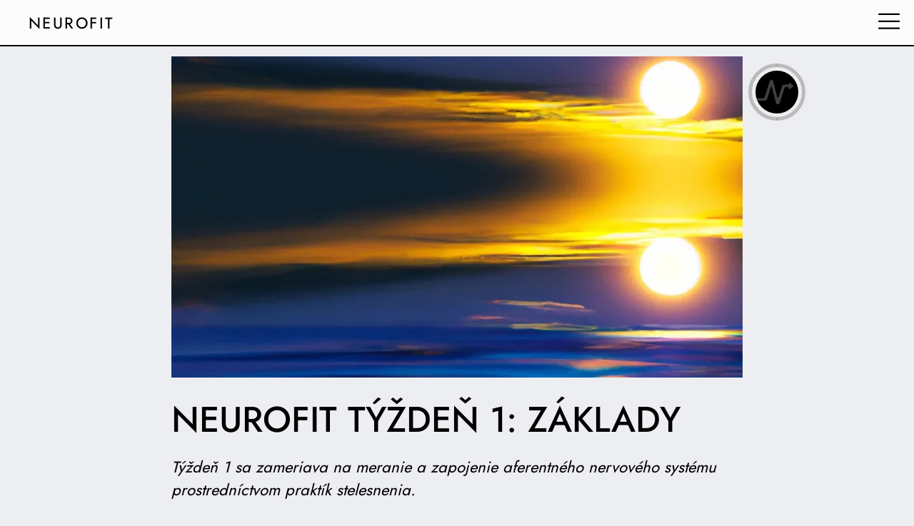

--- FILE ---
content_type: text/html
request_url: https://neurofit.app/learn/sk/week_1_foundation/
body_size: 16374
content:
<!doctype html>
<html ⚡ lang="sk">
  <head>
    <meta charset="utf-8">
    <meta name="theme-color" content="#000000">
    <meta name="viewport" content="width=device-width">
    <meta name="title" content="NEUROFIT Týždeň 1: Základy | NEUROFIT">
    <meta name="description" content="Týždeň 1 sa zameriava na meranie a zapojenie aferentného nervového systému prostredníctvom praktík stelesnenia. -- Andrew Hogue, Co-CEO, NEUROFIT, Feb 23, 2025.">
    <meta name="robots" content="noindex">
    

    <link rel="alternate" hreflang="x-default" href="https://neurofit.app/learn/en/week_1_foundation/" />
    <link rel="alternate" hreflang="ar" href="https://neurofit.app/learn/ar/week_1_foundation/" />
    <link rel="alternate" hreflang="bs" href="https://neurofit.app/learn/bs/week_1_foundation/" />
    <link rel="alternate" hreflang="ca" href="https://neurofit.app/learn/ca/week_1_foundation/" />
    <link rel="alternate" hreflang="zh" href="https://neurofit.app/learn/zh/week_1_foundation/" />
    <link rel="alternate" hreflang="hr" href="https://neurofit.app/learn/hr/week_1_foundation/" />
    <link rel="alternate" hreflang="cs" href="https://neurofit.app/learn/cs/week_1_foundation/" />
    <link rel="alternate" hreflang="da" href="https://neurofit.app/learn/da/week_1_foundation/" />
    <link rel="alternate" hreflang="nl" href="https://neurofit.app/learn/nl/week_1_foundation/" />
    <link rel="alternate" hreflang="fi" href="https://neurofit.app/learn/fi/week_1_foundation/" />
    <link rel="alternate" hreflang="fr" href="https://neurofit.app/learn/fr/week_1_foundation/" />
    <link rel="alternate" hreflang="de" href="https://neurofit.app/learn/de/week_1_foundation/" />
    <link rel="alternate" hreflang="el" href="https://neurofit.app/learn/el/week_1_foundation/" />
    <link rel="alternate" hreflang="en" href="https://neurofit.app/learn/en/week_1_foundation/" />
    <link rel="alternate" hreflang="he" href="https://neurofit.app/learn/he/week_1_foundation/" />
    <link rel="alternate" hreflang="hi" href="https://neurofit.app/learn/hi/week_1_foundation/" />
    <link rel="alternate" hreflang="hu" href="https://neurofit.app/learn/hu/week_1_foundation/" />
    <link rel="alternate" hreflang="id" href="https://neurofit.app/learn/id/week_1_foundation/" />
    <link rel="alternate" hreflang="it" href="https://neurofit.app/learn/it/week_1_foundation/" />
    <link rel="alternate" hreflang="ja" href="https://neurofit.app/learn/ja/week_1_foundation/" />
    <link rel="alternate" hreflang="ko" href="https://neurofit.app/learn/ko/week_1_foundation/" />
    <link rel="alternate" hreflang="ms" href="https://neurofit.app/learn/ms/week_1_foundation/" />
    <link rel="alternate" hreflang="no" href="https://neurofit.app/learn/no/week_1_foundation/" />
    <link rel="alternate" hreflang="pl" href="https://neurofit.app/learn/pl/week_1_foundation/" />
    <link rel="alternate" hreflang="pt" href="https://neurofit.app/learn/pt/week_1_foundation/" />
    <link rel="alternate" hreflang="ro" href="https://neurofit.app/learn/ro/week_1_foundation/" />
    <link rel="alternate" hreflang="ru" href="https://neurofit.app/learn/ru/week_1_foundation/" />
    <link rel="alternate" hreflang="sk" href="https://neurofit.app/learn/sk/week_1_foundation/" />
    <link rel="alternate" hreflang="es" href="https://neurofit.app/learn/es/week_1_foundation/" />
    <link rel="alternate" hreflang="sv" href="https://neurofit.app/learn/sv/week_1_foundation/" />
    <link rel="alternate" hreflang="sl" href="https://neurofit.app/learn/sl/week_1_foundation/" />
    <link rel="alternate" hreflang="sr" href="https://neurofit.app/learn/sr/week_1_foundation/" />
    <link rel="alternate" hreflang="sr-Latn" href="https://neurofit.app/learn/sr-Latn/week_1_foundation/" />
    <link rel="alternate" hreflang="th" href="https://neurofit.app/learn/th/week_1_foundation/" />
    <link rel="alternate" hreflang="tr" href="https://neurofit.app/learn/tr/week_1_foundation/" />
    <link rel="alternate" hreflang="uk" href="https://neurofit.app/learn/uk/week_1_foundation/" />
    <link rel="alternate" hreflang="vi" href="https://neurofit.app/learn/vi/week_1_foundation/" />
    <link rel="alternate" hreflang="es-MX" href="https://neurofit.app/learn/es-MX/week_1_foundation/" />
    <link rel="alternate" hreflang="pt-BR" href="https://neurofit.app/learn/pt-BR/week_1_foundation/" />
    <link rel="alternate" hreflang="fr-CA" href="https://neurofit.app/learn/fr-CA/week_1_foundation/" />
    <link rel="alternate" hreflang="zh-Hant" href="https://neurofit.app/learn/zh-Hant/week_1_foundation/" />
    

    <meta property="og:title" content="NEUROFIT Týždeň 1: Základy | NEUROFIT" />
    <meta property="og:type" content="website" />
    <meta property="og:description" content="Týždeň 1 sa zameriava na meranie a zapojenie aferentného nervového systému prostredníctvom praktík stelesnenia. -- Andrew Hogue, Co-CEO, NEUROFIT, Feb 23, 2025." />
    <meta property="og:url" content="https://neurofit.app/learn/sk/week_1_foundation/" />
    <meta property="og:image" content="https://cdn.neurofit.app/learn/images/week_1_foundation/1x1.jpg" />
    <meta property="og:image:type" content="image/png" />
    <meta property="og:image:secure_url" content="https://cdn.neurofit.app/learn/images/week_1_foundation/1x1.jpg" />
    <meta property="og:image:width" content="1200" />
    <meta property="og:image:height" content="1200" />

    <link rel="apple-touch-icon" href="https://neurofit.app/images/apple-icon-180.png?v=4">

    <link rel="preload" as="script" href="https://cdn.ampproject.org/v0.js">
    <link rel="preload" as="script" href="https://cdn.ampproject.org/v0/amp-iframe-0.1.js">
    <link rel="preload" as="script" href="https://cdn.ampproject.org/v0/amp-social-share-0.1.js">
    <link rel="preload" as="script" href="https://cdn.ampproject.org/v0/amp-lightbox-0.1.js">
    <link rel="preload" as="script" href="https://cdn.ampproject.org/v0/amp-position-observer-0.1.js">
    <link rel="preload" as="script" href="https://cdn.ampproject.org/v0/amp-animation-0.1.js">

    <link rel="preload" as="script" href="https://cdn.ampproject.org/v0/amp-analytics-0.1.js">
    <link rel="preload" as="font" href="/fonts/jost-variable.woff2?v=1" crossorigin>
    <link rel="preload" as="image" href="https://cdn.neurofit.app/learn/images/week_1_foundation/16x9-mobile.webp">
    <link rel="preload" as="image" href="https://cdn.neurofit.app/learn/images/week_1_foundation/16x9-mobile.webp">


    <link rel="icon" type="image/png" sizes="196x196" href="https://neurofit.app/images/favicon-196.png?v=4">
    <script async src="https://cdn.ampproject.org/v0.js"></script>
    <script async custom-element="amp-iframe" src="https://cdn.ampproject.org/v0/amp-iframe-0.1.js"></script>
    <script async custom-element="amp-social-share" src="https://cdn.ampproject.org/v0/amp-social-share-0.1.js"></script>
    <script async custom-element="amp-lightbox" src="https://cdn.ampproject.org/v0/amp-lightbox-0.1.js"></script>
    <script async custom-element="amp-position-observer" src="https://cdn.ampproject.org/v0/amp-position-observer-0.1.js"></script>
    <script async custom-element="amp-animation" src="https://cdn.ampproject.org/v0/amp-animation-0.1.js"></script>
    <script async custom-element="amp-analytics" src="https://cdn.ampproject.org/v0/amp-analytics-0.1.js"></script>
    <!-- Import other AMP Extensions here -->

    <style amp-custom>
      @font-face{
        font-family: Jost Light;
        font-weight: 220;
        font-display: block;
        src: url('/fonts/jost-variable.woff2?v=1') format("woff2 supports variations"), url('/fonts/jost-variable.woff2?v=1') format("woff2-variations");
      }

      @font-face{
        font-family: Jost Book;
        font-weight: 370;
        font-display: block;
        src: url('/fonts/jost-variable.woff2?v=1') format("woff2 supports variations"), url('/fonts/jost-variable.woff2?v=1') format("woff2-variations");
      }

      @font-face{
        font-family: Jost Regular;
        font-weight: 420;
        font-display: block;
        src: url('/fonts/jost-variable.woff2?v=1') format("woff2 supports variations"), url('/fonts/jost-variable.woff2?v=1') format("woff2-variations");
      }

      @font-face{
        font-family: Jost Logo;
        font-weight: 435;
        font-display: block;
        src: url('/fonts/jost-variable.woff2?v=1') format("woff2 supports variations"), url('/fonts/jost-variable.woff2?v=1') format("woff2-variations");
      }
      @font-face{
        font-family: Jost Bold;
        font-weight: 470;
        font-display: block;
        src: url('/fonts/jost-variable.woff2?v=1') format("woff2 supports variations"), url('/fonts/jost-variable.woff2?v=1') format("woff2-variations");
      }

      * {
        -webkit-font-feature-settings: "kern" 1, "ss01" 1;
        font-feature-settings:"kern" 1, "ss01" 1;
        -moz-font-feature-settings: "kern" 1, "ss01" 1;
        -webkit-font-smoothing: subpixel-antialiased;
        -webkit-tap-highlight-color: transparent;
      }

      p, h1, h2, h3, h4 {
        margin-top: 0px;
        margin-bottom: 0px;
      }

      #progress-container {
          position: fixed;
          right: max(3vw + 2px, calc(50vw - min(42.5vw, 400px) - min(16vw, 80px) - 8px));
          top: calc(min(7vw, 35px) + 32px + min(3vw, 3vh));
          width: min(16vw, 80px);
          height: min(16vw, 80px);
          overflow: visible;
          z-index: 1000;
      }
      #progress-track {
          box-sizing: border-box;
          height: 100%;
          width:100%;
          position: absolute;
          opacity: 1.0;
          border: solid min(1vw, 5px) #bbbbbb;
          border-radius: 50%;
      }
      #progress-track-black-bg {
          box-sizing: border-box;
          height: 100%;
          width:100%;
          position: absolute;
          border: solid min(1vw, 5px) #000000;
          opacity: 0.0;
          border-radius: 50%;
      }
      #progress-halfclip {
          width: 50%;
          height: 100%;
          right: 0px;
          position: absolute;
          overflow: hidden;
          opacity: 1.0;
          transform-origin: left center;
      }
      .progress-halfcircle {
          box-sizing: border-box;
          height: 100%;
          right: 0px;
          position: absolute;
          border: solid min(1vw, 5px) transparent;
          border-top-color: #000000;
          border-left-color: #000000;
          border-radius: 50%;
      }
      #progress-clipped {
          width: 200%;
          transform: rotate(-45deg);
      }
      #progress-fixed {
          width: 100%;
          transform: rotate(135deg);
          opacity: 0;
      }
      #reading-progress-ring {
        position: fixed;
        z-index: 999;
        transform-origin: center;
        right: max(3vw, calc(50vw - min(42.5vw, 400px) - min(16vw, 80px) - 10px));
        top: calc(min(7vw, 35px) + 30px + min(3vw, 3vh));
        padding: 2px;
        background-color: rgba(237, 238, 242, 0.4);
        box-shadow: 0px 0px 2px 1px rgba(237, 238, 242, 0.4);
        -webkit-backdrop-filter: blur(5px);
        backdrop-filter: blur(5px);
        border-radius: 50%;
        overflow: visible;
        width: min(16vw, 80px);
        height: min(16vw, 80px);
      }
      body {
        direction: ltr;
        cursor: auto;
        font-family: Jost Regular;
        background-color: #EDEEF2;
        -ms-overflow-style:none;
        scrollbar-width: none; /* Firefox */
      }
      .title {
        word-wrap: break-word;
        margin: 3vh 0px 0px 0px;
        font-family: Jost Bold;
        font-size: min(9.5vw, 50px);
        font-weight: normal;
        padding: 0px;
      }
      .footer-copyright {
        font-family: Jost Regular;
        margin-top: 10vh;
        color: #FFFFFF;
      }
      .footer-section {
        display: inline-block;
        text-transform: uppercase;
        font-size: min(4vw, 18px);
        height: min(4vw, 18px);
        line-height: min(4vw, 18px);
      }
      .footer-section-separator {
        font-size: min(4.5vw, 18px);
        height: min(4.5vw, 18px);
        line-height: min(4vw, 18px);
        margin: 0px 0.25em;
      }
      .duration {
        font-size: min(4vw, 16px);
        padding: 0px;
      }
      h1, h2, h3 {
        font-weight: normal;
      }
      p {
        font-family:  Jost Light;
      }
      .header {
        position: fixed;
        display: flex;
        align-items: center;
        justify-content: space-between;
        top: 0px;
        left: 0px;
        right: 0px;
        background-color: rgba(255, 255, 255, 0.8);
        -webkit-backdrop-filter: blur(5px);
        backdrop-filter: blur(5px);
        box-shadow: 0px 2px 0px 0px black;
        padding: 15px min(20px, 4%) 15px min(40px, 7.5%);
        z-index: 1000;
      }
      .neurofit-logo {
        display: flex;
        align-items: center;
      }
      .neurofit-header-logo {
        height: min(6vw, 26px);
        width: min(6vw, 26px);
        overflow: visible;
      }
      .neurofit-header-text {
        font-size: min(5.4vw, 22px);
        line-height: min(6vw, 26px);
        letter-spacing: 0.11em;
        font-family: Jost Logo;
      }
      .neurofit-footer-logo {
        font-size: min(6vw, 26px);
        line-height: min(6vw, 26px);
        letter-spacing: 0.11em;
        font-family: Jost Logo;
      }
      .neurofit-header-text-lightbox {
        font-size: min(7vw, 35px);
        line-height: min(7vw, 35px);
        text-transform: uppercase;
        margin-right: 0.25em;
        max-width: 90%;
        display: inline-block;
      }
      .info-button {
        height: min(5.5vw, 22px);
        width: min(5vw, 22px);
        overflow: visible;
      }
      .section-header {
        word-wrap: break-word;
        font-family: Jost Regular;
        text-transform: uppercase;
        font-size: min(7vw, 30px);
        padding-top: 8vh;
      }
      .section-subheader {
        word-wrap: break-word;
        font-family: Jost Regular;
        font-size: min(6vw, 26px);
        padding-top: 4vh;
      }
      .section-subheader-h4 {
        word-wrap: break-word;
        font-family: Jost Regular;
        font-size: min(5.75vw, 24px);
        padding-top: 4vh;
      }
      .section-list-item:before {
          content: "- ";
      }
      .section-list-item {
        font-family: Jost Book;
        font-size: min(5.5vw, 22px);
        padding-top: 2vh;
        margin-inline-start: min(6vw, 26px);
        text-indent: max(-3vw, -12px);
      }
      .star-rating-text {
        word-wrap: break-word;
        font-family: Jost Bold;
        font-size: min(4vw, 15px);
        margin-inline-start: 0.3em;
      }
      .star-rating-text-bold {
        word-wrap: break-word;
        font-family: Jost Bold;
        font-size: min(4vw, 15px);
        margin-inline-start: 0.3em;
      }
      .subheader-block {
        font-size: min(4vw, 16px);
        font-family: Jost Regular;
        padding: 0px;
      }
      .subheader {
        font-size: min(4vw, 16px);
        padding: 0px;
        display: inline-block;
      }
      .subheader-time-details {
        font-size: min(3vw, 12px);
        padding: 0px;
        display: inline-block;
      }
      .subheader-separator {
        font-size: min(4.5vw, 20px);
        line-height: min(4.5vw, 20px);
        padding: 0px;
        margin: 0.3em;
        display: inline-block;
      }
      .subheader-author {
        font-family: Jost Bold;
        cursor: pointer;
        background-color: transparent;
        font-size: min(4vw, 16px);
        padding: 0px;
        color: #000000;
        border: none;
        text-decoration: none;
        display: inline-block;
      }
      .about-the-author-container {
        padding: min(4.5vw, 18px);
        margin-top: 6vh;
        background-color: #F8F8FA;
        box-shadow: 0px 1px 1.5px 0.5px #dddddd;
        max-width: 350px;
      }
      .about-the-author-header {
        font-family: Jost Bold;
        color: #000000;
        background-color: transparent;
        font-size: min(5.5vw, 22px);
      }
      .about-the-author-paragraph {
        display: inline-block;
        font-family: Jost Regular;
        font-size: 16px;
        line-height: 20px;
        margin-top: 1.5vh;
        color: #707070;
        text-decoration: none;
      }
      .author-profile-image {
        border-radius: 50%;
        height: 50px;
        width: 50px;
        overflow: hidden;
        border: 1px #A5A8B0 solid;
      }
      .section-paragraph {
        font-family:  Jost Light;
        font-size: min(5.5vw, 22px);
        padding-top: 2vh;
      }
      .table-of-contents-container {
        padding: min(3.5vw, 15px);
        margin-top: 3vh;
        padding-top: calc(min(3.5vw, 15px) - 1vh);
        background-color: #F8F8FA;
        box-shadow: 0px 1px 1.5px 0.5px #dddddd;
        max-width: 350px;
      }
      .table-of-contents-bullet {
        display: inline-block;
        margin-inline-end: 0.2em;
        font-family: Jost Regular;
        font-size: 22px;
        line-height: 20px;
        margin-top: 0.05em;
        color: #707070;
        text-decoration: none;
      }
      .table-of-contents-item {
        display: inline-block;
        font-family: Jost Regular;
        font-size: 16px;
        line-height: 20px;
        color: #707070;
        text-decoration: none;
      }
      .description {
        font-family: Jost Regular;
        font-size: min(5.5vw, 22px);
        font-style: italic;
        padding-top: 2vh;
        padding-bottom: 1vh;
        margin: 0px
      }
      .tag {
        background-color: #F8F8FA;
        border: 1px #000000 solid;
        font-family: Jost Regular;
        font-size: min(3vw, 12px);
        padding: 3px 5px;
        display: inline-block;
        margin-right: min(1vw, 4px);
        margin-top: min(1.5vw, 6px);
        color: black;
        cursor: pointer;
      }
      .section-text {
        font-family:  Jost Light;
        font-size: min(5.5vw, 22px);
        padding-top: 4vh;
      }
      .cta-prompt-text {
        font-family: Jost Regular;
        font-size: min(5vw, 20px);
      }
      .cta-prompt-text-bold {
        font-family: Jost Bold;
        text-transform: uppercase;
        font-size: min(7vw, 30px);
      }
      .download-button {
        display: inline-block;
        text-transform: uppercase;
        text-align: center;
        width: 100%;
        max-width: 350px;
        margin-top: 2vh;
        font-family: Jost Regular;
        font-size: 21px;
        line-height: 26px;
        color: #ffffff;
        background-color: #000000;
        padding: 12px 0px;
        border: 2px #000000 solid;
        text-decoration: none;
        cursor: pointer;
      }
      .laurel {
        height: max(5vw, 65px);
        max-width: 100%;
        display: block;
        margin: 2vh 0px;
      }
      .download-button-white-border {
        display: inline-block;
        text-transform: uppercase;
        text-align: center;
        width: 100%;
        max-width: 350px;
        margin-top: 1vh;
        font-family: Jost Regular;
        font-size: 21px;
        line-height: 26px;
        color: #ffffff;
        background-color: #000000;
        padding: 12px 0px;
        border: 2px #FFFFFF solid;
        text-decoration: none;
        cursor: pointer;
      }

      .hamburger-button {
        display: block;
        text-transform: uppercase;
        width: 100%;
        font-family: Jost Regular;
        font-size: 21px;
        line-height: 26px;
        text-align: center;
        color: #ffffff;
        cursor: pointer;
        background-color: #000000;
        padding: min(max(12px, 4.5vw), 18px) 0px;
        border: none;
        text-decoration: none;
      }

      .share-article-button {
        display: inline-block;
        font-family: Jost Regular;
        font-size: 21px;
        line-height: 26px;
        width: 100%;
        height: 100%;
        color: #ffffff;
        background-color: #000000;
        text-align: center;
        padding: 12px 0px;
        text-decoration: none;
        cursor: not-allowed;
        border: none;
      }

      ::-webkit-scrollbar {
          width: 0px;
          height: 0px;
          background: transparent; /* Chrome/Safari/Webkit  */
          background-color: transparent;
          display: none;
      }
      ::-webkit-scrollbar-track {
          width: 0px;
          height: 0px;
          background: transparent; /* Chrome/Safari/Webkit  */
          background-color: transparent;
          display: none;
      }

      ::-webkit-scrollbar-thumb {
          width: 0px;
          height: 0px;
          background: transparent; /* Chrome/Safari/Webkit  */
          background-color: transparent;
          display: none;
      }

      .lightbox {
        position: fixed;
        top: 0px;
        left: 0px;
        right: 0px;
        bottom: 0px;
        padding: min(5vh, 60px) 0px;
        overflow-y: scroll;
        overflow-x: hidden;
        background-color: rgba(255, 255, 255, 0.85);
        backdrop-filter: blur(5px);
        -webkit-backdrop-filter: blur(5px);
      }

      .lightbox-close {
        position: absolute;
        top: min(4.5vh, 50px);
        line-height: min(6vw, 30px);
        font-size: min(10vw, 45px);
        cursor: pointer;
      }

      .lightbox-close-ltr {
        right: min(30px, 7.5%);
      }

      .lightbox-close-rtl {
        left: min(30px, 7.5%);
      }

      amp-social-share.branded {
        height: 45px;
        width: 45px;
        background-color: black;
        color: white;
        text-decoration-color: #ffffff;
        background-size: 70%;
        /*background-image: url('https://raw.githubusercontent.com/google/material-design-icons/master/social/1x_web/ic_share_white_48dp.png');
        background-repeat: no-repeat;
        background-position: center;
        background-size: contain;*/
      }
      amp-social-share.branded:focus{
        outline: none;
      }

      .fixed-img-container {
        position: relative;
        margin: 5vh auto 0vh auto;
      }
      .img-caption {
        padding-top: 2vh;
        font-style: italic;
        font-family: Jost Book;
        color: #000000;
        margin: 0px auto;
        font-size: min(3.5vw, 16px);
      }
      amp-img.contain img {
        object-fit: contain;
      }
      amp-img.figure {
        filter: drop-shadow(0px 1px 1.5px #dddddd);
      }
      amp-img.exercise {
        box-shadow: 0px 0px 1.5px 1px #999999;
      }
      amp-img.phone {
        cursor: pointer;
      }

      .fixed-exercise-container {
        position: relative;
        margin: 5vh auto 2vh auto;
      }
      .exercise-caption {
        padding-top: 2vh;
        font-style: italic;
        font-family: Jost Book;
        color: #000000;
        margin: 0px auto;
        font-size: min(4vw, 18px);
      }
      .exercise-title-link {
        font-family: Jost Logo; 
        color: #000000;
        text-decoration: none;
      }
      .exercise-description {
        text-transform: lowercase;
      }

      .inline-link {
        color: #000000;
        text-decoration: underline;
        font-family: Jost Book; 
      }

      .social-icon-container {
        background-color: #1F1F1F;
        border: none;
        cursor: pointer;
        border-radius: 5px;
        height: min(9vw, 45px);
        width: min(9vw, 45px);
        margin-inline-end: min(6vw, 26px);
        display: flex;
        justify-content: center; 
        align-items: center;
      }

      .social-icon-container-small-grey {
        background-color: #DEE0E8;
        border: none;
        cursor: pointer;
        border-radius: 5px;
        height: min(7.5vw, 32px);
        width: min(7.5vw, 32px);
        margin-inline-end: min(4vw, 18px);
        display: flex;
        justify-content: center; 
        align-items: center;
      }

      .footer-section-header {
        font-family: Jost Bold;
        text-transform: uppercase;
        font-size: min(5.5vw, 22px);
        margin-top: 6vh;
        color: #FFFFFF;
      }
      .footer-section-link {
        font-family: Jost Regular;
        display: block;
        margin: 1vh 0px;
        font-size: min(5vw, 20px);
        text-underline-offset: 2px;
        color: #FFFFFF;
        cursor: pointer;
      }
      .footer-pd {
        font-family: Jost Regular;
        display: block;
        margin-top: 4vh;
        font-style: italic;
        font-size: 15px;
        color: #A5A8B0;
      }
    </style>
    <style amp-boilerplate>body{-webkit-animation:-amp-start 8s steps(1,end) 0s 1 normal both;-moz-animation:-amp-start 8s steps(1,end) 0s 1 normal both;-ms-animation:-amp-start 8s steps(1,end) 0s 1 normal both;animation:-amp-start 8s steps(1,end) 0s 1 normal both}@-webkit-keyframes -amp-start{from{visibility:hidden}to{visibility:visible}}@-moz-keyframes -amp-start{from{visibility:hidden}to{visibility:visible}}@-ms-keyframes -amp-start{from{visibility:hidden}to{visibility:visible}}@-o-keyframes -amp-start{from{visibility:hidden}to{visibility:visible}}@keyframes -amp-start{from{visibility:hidden}to{visibility:visible}}</style><noscript><style amp-boilerplate>body{-webkit-animation:none;-moz-animation:none;-ms-animation:none;animation:none}</style></noscript>

    <link rel="canonical" href="https://neurofit.app/learn/sk/week_1_foundation/">
    <title>NEUROFIT Týždeň 1: Základy | NEUROFIT</title>
    <link rel="manifest" href="/manifest.json">
    <script type="application/ld+json">
      {
        "@context": "https://schema.org",
        "@graph": [
          {
            "@type": "MobileApplication",
            "@id": "https://neurofit.app/#application",
            "name": "NEUROFIT",
            "operatingSystem": "iOS, Android",
            "applicationCategory": "HealthApplication",
            "url": "https://neurofit.app",
            "logo": "https://neurofit.app/images/manifest-icon-512.png",
            "aggregateRating": {
                "@type": "AggregateRating",
                "ratingValue": "4.7",
                "ratingCount": "838"
            },
            "subjectOf": {
              "id": "https://neurofit.app/learn/sk/week_1_foundation/#article"
            }
          },
          {
            "@type": "Article",
            "@id": "https://neurofit.app/learn/sk/week_1_foundation/#article",
            "isPartOf": {
              "@id": "https://neurofit.app/learn/sk/week_1_foundation/"
            },
            "author": {
              "@type": "Person",
              "name": "Andrew Hogue",
              "url": "https://neurofit.app/author/andrew-hogue",
              "@id": "https://neurofit.app/#/schema/person/andrew-hogue"
            },
            "headline": "NEUROFIT Týždeň 1: Základy | NEUROFIT",
            "datePublished": "2022-09-30T17:40:00+10:00",
            "dateModified": "2025-02-23T12:35:49+01:00",
            "mainEntityOfPage": {
              "@id": "https://neurofit.app/learn/sk/week_1_foundation/"
            },
            "wordCount": 304,
            "publisher": {
              "@id": "https://neurofit.app/#organization"
            },
            "image": {
              "@id": "https://neurofit.app/learn/sk/week_1_foundation/#primaryimage"
            },
            "thumbnailUrl": "https://cdn.neurofit.app/learn/images/week_1_foundation/16x9-mobile.jpg",
            "articleSection": [
              "Kondícia nerv. systému",
              "Stelesnenie",
              "Nervový systém"
              
            ],
            "inLanguage": "sk",
            "about": {
              "@id": "https://neurofit.app/#application"
            }
          },
          
          {
            "@type": "WebSite",
            "@id": "https://neurofit.app/#website",
            "url": "https://neurofit.app",
            "name": "NEUROFIT",
            "description": "Vyrovnajte svoj nervový systém, zmiernite stres a cíťte sa čo najlepšie",
            "publisher": {
              "@id": "https://neurofit.app/#organization"
            }
          },
          {
            "@type": "WebPage",
            "@id": "https://neurofit.app/learn/sk/week_1_foundation/",
            "url": "https://neurofit.app/learn/sk/week_1_foundation/",
            "name": "NEUROFIT Týždeň 1: Základy | NEUROFIT",
            "isPartOf": {
              "@id": "https://neurofit.app/#website"
            },
            "primaryImageOfPage": {
              "@id": "https://neurofit.app/learn/sk/week_1_foundation/#primaryimage"
            },
            "image": {
              "@id": "https://neurofit.app/learn/sk/week_1_foundation/#primaryimage"
            },
            "thumbnailUrl": "https://cdn.neurofit.app/learn/images/week_1_foundation/16x9-mobile.jpg",
            "datePublished": "2022-09-30T17:40:00+10:00",
            "dateModified": "2025-02-23T12:35:49+01:00",
            "description": "Týždeň 1 sa zameriava na meranie a zapojenie aferentného nervového systému prostredníctvom praktík stelesnenia. -- Andrew Hogue, Co-CEO, NEUROFIT, Feb 23, 2025.",
            "breadcrumb": {
              "@id": "https://neurofit.app/learn/sk/week_1_foundation/#breadcrumb"
            },
            "inLanguage": "sk",
            "potentialAction": [
              {
                "@type": "ReadAction",
                "target": [
                  "https://neurofit.app/learn/sk/week_1_foundation/"
                ]
              }
            ]
          },
          {
            "@type": "ImageObject",
            "inLanguage": "sk",
            "@id": "https://neurofit.app/learn/sk/week_1_foundation/#primaryimage",
            "url": "https://cdn.neurofit.app/learn/images/week_1_foundation/16x9-mobile.jpg",
            "contentUrl": "https://cdn.neurofit.app/learn/images/week_1_foundation/16x9-mobile.jpg",
            "width": 1200,
            "height": 675
          },
          {
            "@type": "BreadcrumbList",
            "@id": "https://neurofit.app/learn/sk/week_1_foundation/#breadcrumb",
            "itemListElement": [
              {
                "@type": "ListItem",
                "position": 1,
                "name": "Home",
                "item": "https://neurofit.app"
              },
              {
                "@type": "ListItem",
                "position": 2,
                "name": "NEUROFIT Týždeň 1: Základy"
              }
            ]
          },
          {
            "@type": "Organization",
            "@id": "https://neurofit.app/#organization",
            "name": "NEUROFIT",
            "url": "https://neurofit.app",
            "logo": {
              "@type": "ImageObject",
              "inLanguage": "sk",
              "@id": "https://neurofit.app/#/schema/logo/image/",
              "url": "https://neurofit.app/images/amp-publisher-logo.png",
              "contentUrl": "https://neurofit.app/images/amp-publisher-logo.png",
              "caption": "NEUROFIT"
            },
            "email": "care@neurofit.app",
            "telephone": "(310) 363-8663",
            "address": {
              "@type": "PostalAddress",
              "streetAddress": "651 N Broad Street, Suite 206",
              "addressLocality": "Middletown",
              "addressCountry": "US",
              "addressRegion": "Delaware",
              "postalCode": "19709"
            },
            "image": {
              "@id": "https://neurofit.app/#/schema/logo/image/"
            },
            "sameAs": [
              "https://www.instagram.com/neurofit.app/",
              "https://www.linkedin.com/company/neurofit-app/",
              "https://www.quora.com/profile/Andrew-Hogue-2",
              "https://www.reddit.com/user/neurofit_app/",
              "https://www.pinterest.com/neurofitapp/",
              "https://x.com/neurofit_app",
              "https://www.youtube.com/@neurofit-app",
              "https://www.facebook.com/neurofitapp",
              "https://www.tiktok.com/@neurofit.app",
              "https://mastodon.social/@neurofit",
              "https://bsky.app/profile/neurofit-app.bsky.social",
              "https://www.twitch.tv/neurofitapp",
              "https://www.threads.net/@andrewjhogue",
              "https://www.patreon.com/neurofit",
              "https://neurofit.gumroad.com/",
              "https://neurofit.substack.com/about",
              "https://www.tumblr.com/neurofit-app/769572430038646784/neurofit",
              "https://medium.com/@neurofit",
              "https://github.com/sauceman40",
              "https://stackoverflow.com/users/4493895/sauceman",
              "https://buymeacoffee.com/neurofit",
              "https://www.ted.com/profiles/48411418",
              "https://www.paypal.com/biz/profile/neurofit",
              "https://www.wellandgood.com/nervous-system-exercises-app/",
              "https://www.shape.com/post-workout-recovery-innovations-7501533#toc-nervous-system-regulation-apps",
              "https://www.prevention.com/fitness/workouts/a46993501/somatic-exercises/#somatic-exercise-apps-to-try",
              "https://www.msn.com/it-it/salute/other/allenamento-con-esercizi-somatici-da-fare-tutti-i-giorni-prova-subito/ar-AA1tnlPb",
              "https://www.menshealth.com/it/fitness/ginnastica-esercizi/a62771127/allenamento-esercizi-somatici/",
              "https://www.nasm.org/resources/preferred-providers",
              "https://www.mamamia.com.au/overcome-burnout/",
              "https://apps.apple.com/us/app/neurofit-nervous-system-reset/id1630278170",
              "https://play.google.com/store/apps/details?id=com.neurofit.app"
            ]
          },
          {
            "@type": "Person",
            "@id": "https://neurofit.app/#/schema/person/andrew-hogue",
            "name": "Andrew Hogue",
            "image": {
              "@type": "ImageObject",
              "inLanguage": "sk",
              "@id": "https://neurofit.app/#/schema/person/image/andrew-hogue",
              "url": "/images/founders/andrew.jpg",
              "contentUrl": "/images/founders/andrew.jpg",
              "caption": "Andrew Hogue"
            },
            "description": "Andrew je spolugenerálnym riaditeľom (Co-CEO) NEUROFIT a absolventom Caltechu s 10-ročnými skúsenosťami v oblasti technológií a produktového vývoja v NASA, Snapchate, Headspace, na Yale a z vlastných wellness produktov, ktoré využívajú milióny ľudí po celom svete. Jeho práca bola predstavená v BBC, Wired, Forbes, Well+Good, SHAPE, Prevention, Men's Health, Real Simple, Business Insider, Medical News Today a mnohých ďalších.",
            "sameAs": [
              "https://www.linkedin.com/in/andrewjhogue/",
              "https://www.instagram.com/andrewjhogue/",
              "https://www.amazon.com/stores/author/B0BRFWB1VY/about"
            ],
            "url": "https://neurofit.app/author/andrew-hogue"
          }
        ]
      }
    </script>
  </head>
  <body class="disable-scrollbars">
    <amp-analytics type="gtag">
      <script type="application/json">
      {
        "vars" : {
          "gtag_id": "G-ZF4MJ7H40K",
          "config" : {
            "G-ZF4MJ7H40K": { "groups": "default" }
          }
        },
        "triggers": {
          "scrollPings": {
            "on": "scroll",
            "scrollSpec": {
              "verticalBoundaries": [1, 2, 3, 4, 5, 6, 7, 8, 9, 10, 11, 12, 13, 14, 15, 16, 17, 18, 19, 20, 21, 22, 23, 24, 25, 26, 27, 28, 29, 30, 31, 32, 33, 34, 35, 36, 37, 38, 39, 40, 41, 42, 43, 44, 45, 46, 47, 48, 49, 50, 51, 52, 53, 54, 55, 56, 57, 58, 59, 60, 61, 62, 63, 64, 65, 66, 67, 68, 69, 70, 71, 72, 73, 74, 75, 76, 77, 78, 79, 80, 81, 82, 83, 84, 85, 86, 87, 88, 89, 90, 91, 92, 93, 94, 95, 96, 97, 98, 99, 100]
            }
          },
          "button": {
            "selector": "#cta-app-conclusion",
            "on": "click",
            "vars": {
              "event_name": "sign_up",
              "method": "Google"
            }
          },
          "anchorClicks": {
            "on": "click",
            "selector": "a",
            "request": "event"
          }
        }
      }
      </script>
    </amp-analytics>
    <div class="header">
      <div class="neurofit-logo">
        <div class="neurofit-header-text">NEUROFIT</div>
      </div>
      <button aria-label="Settings Button" tabindex="0" role="button" on="tap:neurofit-hamburger-lightbox" style="padding: 0px; background-color: transparent; border: none; cursor: pointer;">
        <svg style="display: inline-block; width: min(6vw, 30px); height: min(6vw, 30px);" width="79px" height="79px" viewBox="0 0 79 79" version="1.1" xmlns="http://www.w3.org/2000/svg"><g id="Page-1" stroke="none" stroke-width="1" fill="none" fill-rule="evenodd"><g id="Group-26"><rect id="Rectangle" x="0" y="0" width="79" height="79"></rect><g id="noun-hamburger-menu-377841" transform="translate(0.000000, 10.000000)" fill="#000000" fill-rule="nonzero"><path d="M77,6 L2,6 C0.9,6 0,4.65 0,3 C0,1.35 0.9,0 2,0 L77,0 C78.1,0 79,1.35 79,3 C79,4.65 78.1,6 77,6 Z" id="Path"></path><path d="M77,32 L2,32 C0.9,32 0,30.65 0,29 L0,29 C0,27.35 0.9,26 2,26 L77,26 C78.1,26 79,27.35 79,29 L79,29 C79,30.65 78.1,32 77,32 Z" id="Path"></path><path d="M77,58 L2,58 C0.9,58 0,56.65 0,55 L0,55 C0,53.35 0.9,52 2,52 L77,52 C78.1,52 79,53.35 79,55 L79,55 C79,56.65 78.1,58 77,58 Z" id="Path"></path></g></g></g></svg>
      </button>
    </div>
    <div id="progress-container">
      <div id="progress-track-black-bg"></div>
      <div id="progress-track"></div>
      <div id="progress-halfclip">
          <div class="progress-halfcircle" id="progress-clipped"></div>
      </div>
      <div class="progress-halfcircle" id="progress-fixed"></div>
    </div>
    <div id="reading-progress-ring">
      <svg class="" width="850px" height="850px" viewBox="0 0 850 850" version="1.1" xmlns="http://www.w3.org/2000/svg" style="border-radius: 50%; overflow: visible; width: min(12vw, 60px); height: min(12vw, 60px); padding: min(2vw, 10px);"><defs><line transform="translate(10.130432, 183.537575)" fill-rule="nonzero" x1="0" y1="425" x2="850" y2="425" id="logo-animation-path"></line><clipPath id="logo-clip-path"><path transform="translate(10.130432, 183.537575)" id="logo-path" d="M18.2849651,545.751313 L154.375127,545.751313 C165.356176,545.88065 174.950032,538.756004 178.2896,528.406359 L280.283776,211.299314 C284.496527,198.080179 295.297319,188.006125 308.754891,184.717949 C330.280173,179.458536 351.889438,192.499526 357.191591,213.939277 C380.266764,319.586717 406.272523,424.687779 435.208868,529.242465 C436.017225,532.163275 438.561763,535.302722 441.839431,536.355478 C447.075395,538.037219 452.735794,535.167991 454.431056,529.917234 L526.606397,306.708664 C533.109426,286.622507 551.999206,272.784447 573.229576,272.784447 L658.936432,272.784447 L658.936432,260.94577 C658.936432,249.309545 668.344042,239.94577 679.936527,239.94577 C684.986022,239.94577 689.851184,241.782468 693.624341,245.019573 L747.268609,291.124289 C756.123319,298.720319 756.984011,311.890561 749.506992,320.7383 L692.517574,364.003445 C683.241382,370.978178 670.108754,369.06227 663.122329,359.770294 C660.375729,356.117304 658.936432,351.745851 658.936432,347.189247 L658.936432,329.073575 L601.066095,329.073575 C590.760089,329.073575 581.605821,335.686166 578.325822,345.4004 L482.832984,644.59249 C478.640769,657.649227 468.042614,667.64045 454.927253,671.108082 C433.628857,676.739265 411.797153,663.909495 406.049212,642.631123 L323.143599,328.277018 C322.267999,324.905433 319.700624,322.226938 316.356765,321.251613 C311.01496,319.693535 305.482868,322.683761 303.898685,327.944612 L232.789279,564.163636 C227.559009,581.465432 211.561573,593.3451 193.430413,593.3451 L36.3855513,593.3451"></path></clipPath></defs><g id="Page-1" stroke="none" stroke-width="1" fill="none" fill-rule="nonzero"><g id="Group-21" transform="translate(-87.000000, -87.000000)"><g id="Group-20" transform="translate(87.000000, 87.000000)"><rect id="Rectangle" fill="#000000" x="0" y="0" width="850" height="850" rx="425"></rect><use id="reading-progress-ring-logo" href="#logo-path" transform="translate(-10.130432, -183.537575)" fill-rule="nonzero" fill="#FFFFFF" style="clip-path: url('#logo-clip-path'); opacity: 0.25;"></use><use href="#logo-animation-path" transform="translate(-10.130432, -183.537575)" id="animation-line" class="" fill-rule="even-odd" fill="none" stroke="#FFFFFF" stroke-dasharray="5000" stroke-dashoffset="5000" stroke-width="850" style="clip-path: url('#logo-clip-path');"></use></g></g></g></svg>
    </div>
    <div>
      <amp-position-observer on="scroll:loadAnimation.seekTo(percent=event.percent)" viewport-margins="100vh" intersection-ratios="0" layout="nodisplay">
      </amp-position-observer>
      <div style="display: flex; justify-content: center;">
        <div style="width: 100%; max-width: 800px; margin-top: max(min(2vh, calc(50vw - 400px)), 0px);">
          <amp-img
            alt="NEUROFIT Týždeň 1: Základy"
            src="https://cdn.neurofit.app/learn/images/week_1_foundation/16x9-mobile.webp"
            style="z-index: 0; margin-top: calc(min(7vw, 35px) + 30px);"
            width="16"
            height="9"
            layout="responsive"
            srcset="https://cdn.neurofit.app/learn/images/week_1_foundation/16x9-mobile.webp 800w,
              https://cdn.neurofit.app/learn/images/week_1_foundation/16x9-mobile.webp 1600w"
          >
            <amp-img
            alt="NEUROFIT Týždeň 1: Základy"
            fallback
            src="https://cdn.neurofit.app/learn/images/week_1_foundation/16x9-mobile.jpg"
            style="z-index: 0; margin-top: calc(min(7vw, 35px) + 30px);"
            width="16"
            height="9"
            layout="responsive"
            srcset="https://cdn.neurofit.app/learn/images/week_1_foundation/16x9-mobile.jpg 800w,
                      https://cdn.neurofit.app/learn/images/week_1_foundation/16x9-mobile.jpg 1600w"
          >
          </amp-img>
        </div>
      </div>
      <div style="display: flex; justify-content: center;">
        <div style="max-width: 800px; width: 85%;">
          <h1 class="title">NEUROFIT TÝŽDEŇ 1: ZÁKLADY</h1>
          <h2 class="description">Týždeň 1 sa zameriava na meranie a zapojenie aferentného nervového systému prostredníctvom praktík stelesnenia.</h2>
          <div style="margin-top: 2vh; display: flex; align-items: center; justify-content: start;">
            <a itemprop="sameAs" href="https://neurofit.app/author/andrew-hogue" target="_blank" class="subheader-author">Andrew Hogue</a>
            <div class="subheader-separator">•</div>
            <div class="subheader-block">Co-CEO, NEUROFIT</div>
          </div>
          <div style="margin-top: 0.5vh; display: flex; align-items: center; justify-content: start;">
            <div class="subheader-time-details">1 MINÚT ČÍTANIA</div>
            <div class="subheader-separator">•</div>
            <div class="subheader-time-details">FEB 23, 2025</div>
          </div>
          <div>
            <div class="table-of-contents-container">
              <div style="display: flex; align-items: top; justify-content: start; margin-top: 1vh">
                  <span class="table-of-contents-bullet">•</span>
                  <a href="#stelesnenieaaferentnnervy" class="table-of-contents-item">Stelesnenie a aferentné nervy</a>
                </div>
              <div style="display: flex; align-items: top; justify-content: start; margin-top: 1vh">
                  <span class="table-of-contents-bullet">•</span>
                  <a href="#cvieniesocilnahraapokoj" class="table-of-contents-item">Cvičenie, sociálna hra a pokoj</a>
                </div>
              <div style="display: flex; align-items: top; justify-content: start; margin-top: 1vh">
                  <span class="table-of-contents-bullet">•</span>
                  <a href="#meranievsledkov-checkiny-h-r-v" class="table-of-contents-item">Meranie výsledkov: Check-iny & HRV</a>
                </div>
              
            </div>
            
              
                <h2 id="stelesnenieaaferentnnervy" class="section-header">Stelesnenie a aferentné nervy</h2>
              
            
              
                <p id="[base64]" class="section-paragraph">Týždeň 1 sa zameriava na praktiky stelesnenia, ktoré zapájajú aferentný nervový systém – 80 % nervového systému, ktorý prenáša signály z tela do mozgu. Je to ten istý dôvod, prečo sú naše sedenia BALANCE také účinné – priemerné 5-minútové sedenie (2 cvičenia) zmierni hlásenú dysreguláciu vo viac ako 96 % tréningových sedení.</p>
              
            
              
                <h2 id="cvieniesocilnahraapokoj" class="section-header">Cvičenie, sociálna hra a pokoj</h2>
              
            
              
                <p id="[base64]" class="section-paragraph">Cvičenie je výborné na zapojenie, odbúranie a opätovné vyváženie sympatického nervového systému, čím sa v procese buduje odolnosť voči stresu, úzkosti a reakcii „bojuj alebo uteč“. Členovia NEUROFIT, ktorí uprednostňujú cvičenie, uvádzajú 22 % vyššiu HRV a o 11 % vyrovnanejšie check-iny.</p>
              
            
              
                <p id="[base64]" class="section-paragraph">Sociálna hra zapája a opätovne vyvažuje sociálny nervový systém, ktorý je zodpovedný za pocit rovnováhy, pokoja a bezpečia, ktorý cítime v prítomnosti iných ľudí. Sme v podstate sociálne bytosti a časť nervového systému možno vyvážiť iba prostredníctvom interakcie s inými. Členovia, ktorí uprednostňujú hru, uvádzajú o 26 % vyrovnanejšie check-iny.</p>
              
            
              
                <p id="[base64]" class="section-paragraph">Pokoj zapája enterický nervový systém – sieť neurónov v našich dolných orgánoch a tráviacej sústave. Enterický nervový systém je zodpovedný za reguláciu produkcie serotonínu – hlavného neurotransmitera na stabilizáciu nálady. V dôsledku toho pokoj buduje odolnosť voči pocitom disociácie, preťaženia a uzavretia, ktoré sa často hromadia v dôsledku odpojenia od tela. Členovia, ktorí uprednostňujú pokoj, uvádzajú o 27 % vyrovnanejšie check-iny a o 5 % vyššiu HRV.</p>
              
            
              
                <h2 id="meranievsledkov-checkiny-h-r-v" class="section-header">Meranie výsledkov: Check-iny & HRV</h2>
              
            
              
                <p id="[base64]" class="section-paragraph">NEUROFIT meria výsledky dvoma spôsobmi – subjektívnymi osobnými check-inmi a biometrickým meraním HRV. Zistili sme, že tieto dva druhy údajov sú oveľa presnejšie a užitočnejšie, keď sa skombinujú. Tento prístup pomáha určiť, ktoré návyky a oblasti života najviac ovplyvňujú a obohacujú váš nervový systém.</p>
              
            
              
                <p id="[base64]" class="section-paragraph">Tieto sebahodnotenia zároveň slúžia ako cvičenie zamerané na interocepciu - prax uvedomovania si reakcií nervového systému na rôzne podnety a aspekty života. Rozvíjaním vyššej úrovne interocepcie počas prvého týždňa sa zároveň posilňuje rovnováha nervového systému.</p>
              
            
          </div>
        </div>
      </div>
      <div style="margin-top: 8vh; padding-bottom: 8vh; border-top: 2px #000000 solid; border-bottom: 2px #000000 solid; background-color: #FFFFFF;">
        <div style="display: flex; justify-content: center;">
          <div style="max-width: 800px; width: 85%;">
            <div class="section-header">Viac od NEUROFIT</div>
            <div style="display: flex; justify-content: center; margin-top: 3vh;">
              <img class="laurel" src="https://cdn.neurofit.app/learn/images/laurels/prevention/sk.webp" alt="Zharmonizujte si nervový systém za tri minúty alebo menej -Prevention Magazine" />
            </div>
            <div style="display: flex; justify-content: center;">
              <img class="laurel" src="https://cdn.neurofit.app/learn/images/laurels/shape/sk.webp" alt="Aplikácia NEUROFIT je pre magazín SHAPE prelomovou inováciou v oblasti regenerácie." />
            </div>
            <div style="display: flex; justify-content: center;">
              <img class="laurel" src="https://cdn.neurofit.app/learn/images/laurels/well-and-good/sk.webp" alt="NEUROFIT zmiernil môj stres spôsobmi, aké meditácia nikdy nedokázala -Well and Good" />
            </div>
            <div style="display: flex; justify-content: center;">
              <img class="laurel" src="https://cdn.neurofit.app/learn/images/laurels/body-and-soul/sk.webp" alt="Konečne som objavil niečo, čo upokojí môj vystresovaný nervový systém -Body and Soul" />
            </div>
            <div style="display: flex; justify-content: center; align-items: center; margin-top: 3vh;">
              <img style="height: 15px;" src="https://cdn.neurofit.app/learn/images/assets/5-stars.webp" alt="4,7 hviezd" />
              <span class="star-rating-text">4,7 hviezd</span>
              <span class="star-rating-text-bold">•</span>
              <span class="star-rating-text">100 000+ užív.</span>
            </div>
            <div style="display: flex; justify-content: center; margin-top: 3vh;">
              <button id="cta-app-conclusion" class="download-button" on="tap:AMP.navigateTo(url='https://neurofit.link/install', target='_blank')" role="button" tabindex="0">Stiahnuť aplikáciu</button>
            </div>
          </div>
        </div>
      </div>
      <div>
        <div style="display: flex; justify-content: center;">
          <div style="max-width: 800px; width: 85%;">
            <div style="margin-top: 5vh; margin-bottom: min(3vh, 20px);" class="cta-prompt-text-bold">Zdieľať tento článok:</div>
              <div style="max-width: 300px; width: 100%; display: flex; justify-content: space-between; align-items: center;">
                <amp-social-share class="branded" width="45" height="45" data-param-text="NEUROFIT Týždeň 1: Základy: Týždeň 1 sa zameriava na meranie a zapojenie aferentného nervového systému prostredníctvom praktík stelesnenia. -- Andrew Hogue, Co-CEO, NEUROFIT, Feb 23, 2025." type="twitter" aria-label="Share on Twitter"></amp-social-share>
               <amp-social-share class="branded" width="45" height="45" data-param-text="NEUROFIT Týždeň 1: Základy: Týždeň 1 sa zameriava na meranie a zapojenie aferentného nervového systému prostredníctvom praktík stelesnenia. -- Andrew Hogue, Co-CEO, NEUROFIT, Feb 23, 2025." type="facebook" aria-label="Share on Facebook" data-param-app_id="716159556147048"></amp-social-share>
                <amp-social-share class="branded" width="45" height="45" type="whatsapp" aria-label="Share via WhatsApp"></amp-social-share>
                <amp-social-share class="branded" width="45" height="45" type="email" aria-label="Share via email"></amp-social-share>
                <amp-social-share class="branded" width="45" height="45" data-param-text="NEUROFIT Týždeň 1: Základy: Týždeň 1 sa zameriava na meranie a zapojenie aferentného nervového systému prostredníctvom praktík stelesnenia. -- Andrew Hogue, Co-CEO, NEUROFIT, Feb 23, 2025." type="system" aria-label="Share this Article"></amp-social-share>
              </div>
              <div class="about-the-author-container">
                <div class="about-the-author-header">O autorovi</div>
                <div style="margin-top: 1.5vh; display: flex; align-items: center; justify-content: start;">
                  <img src="/images/founders/andrew.jpg" class="author-profile-image" />
                  <div style="margin-inline-start: 0.6em;">
                    <a itemprop="sameAs" href="https://neurofit.app/author/andrew-hogue" style="text-decoration: none" target="_blank" rel="noopener noreferrer" class="subheader-author">Andrew Hogue</a>
                    <div class="subheader-block">Co-CEO, NEUROFIT</div>
                  </div>
                </div>
                <div style="display: flex; align-items: center; justify-content: left; margin-top: 1vh;">
                  <a itemprop="sameAs" href="https://www.instagram.com/andrewjhogue/" target="_blank" rel="noreferrer noopener" class="social-icon-container-small-grey">
                    <svg style="width: min(4vw, 18px); height: min(4vw, 18px);" width="769px" height="769px" viewBox="0 0 769 769" version="1.1" xmlns="http://www.w3.org/2000/svg"><g id="Page-1" stroke="none" stroke-width="1" fill="none" fill-rule="evenodd"><g id="noun-instagram-6204292-FFFFFF" transform="translate(0.328, 0.891)" fill="#A5A8B0" fill-rule="nonzero"><path d="M578.279,0.008 L189.729,0.008 C139.428,0.062688 91.198,20.07 55.629,55.637 C20.063,91.207 0.055,139.438 5.68434189e-14,189.737 L5.68434189e-14,578.277 C0.054688,628.578 20.062,676.808 55.629,712.377 C91.199,747.943 139.43,767.951 189.729,768.006 L578.279,768.006 C628.58,767.951312 676.806,747.944 712.369,712.373 C747.939,676.803 767.943,628.576 767.994,578.273 L767.994,189.733 C767.943219,139.432 747.939,91.206 712.369,55.633 C676.803,20.063 628.576,0.055 578.279,0 L578.279,0.008 Z M695.099,578.278 C695.063844,609.251 682.744,638.946 660.845,660.852 C638.947,682.754 609.251,695.079 578.279,695.122 L189.729,695.122 C158.752,695.082938 129.057,682.759 107.155,660.856 C85.253,638.95 72.932,609.254 72.897,578.278 L72.897,189.738 C72.932156,158.761 85.252,129.066 107.155,107.16 C129.057,85.258 158.753,72.933 189.729,72.894 L578.279,72.894 C609.252,72.936969 638.947,85.261 660.845,107.164 C682.743,129.07 695.064,158.766 695.099,189.738 L695.099,578.278 Z" id="Shape"></path><path d="M383.999,201.128 C335.495,201.131906 288.983,220.401 254.689,254.698 C220.396,288.995 201.13,335.514 201.133999,384.018 C201.133999,432.522 220.404,479.034 254.7,513.328 C288.997,547.621 335.516,566.887 384.02,566.887 C432.524,566.887 479.04,547.617 513.33,513.321 C547.627,479.028 566.892,432.512 566.892,384.011 C566.841219,335.523 547.552,289.034 513.267,254.751 C478.978,220.466 432.49,201.185 383.997,201.134 L383.999,201.128 Z M383.999,493.998 C354.827,493.994093 326.854,482.404 306.229,461.775 C285.604,441.146 274.018,413.17 274.018,383.998 C274.021907,354.826 285.612,326.85 306.237,306.225 C326.866,285.6 354.842,274.014 384.014,274.014 C413.186,274.014 441.162,285.604 461.787,306.233 C482.416,326.858 494.002,354.835 494.002,384.006 C493.974656,413.17 482.373,441.135 461.752,461.756 C441.127,482.377 413.162,493.971 383.998,493.998 L383.999,493.998 Z" id="Shape"></path><path d="M574.379,144.827998 C561.434,144.824094 549.016,149.9647 539.856,159.117 C530.6998,168.2732 525.555,180.687 525.551,193.637 C525.551,206.582 530.6916,219 539.844,228.157 C549.0002,237.3132 561.418,242.458 574.364,242.462 C587.313,242.462 599.731,237.3175 608.884,228.165 C618.0402,219.0088 623.185,206.591 623.185,193.645 C623.185,180.7 618.0444,168.286 608.892,159.129 C599.7397,149.9767 587.326,144.832 574.38,144.827998 L574.379,144.827998 Z" id="Path"></path></g></g></svg>
                  </a>
                  <a itemprop="sameAs" href="https://www.linkedin.com/in/andrewjhogue/" target="_blank" rel="noreferrer noopener" class="social-icon-container-small-grey">
                    <svg style="width: min(4vw, 18px); height: min(4vw, 18px);" width="253px" height="253px" viewBox="0 0 253 253" version="1.1" xmlns="http://www.w3.org/2000/svg"><g id="li-logo" stroke="none" stroke-width="1" fill="none" fill-rule="evenodd"><g id="linkedin-logo" fill="#A5A8B0" fill-rule="nonzero"><path d="M4.1588,83.8223 L56.58497,83.8223 L56.58497,252.4504 L4.1588,252.4504 L4.1588,83.8223 Z M30.37329,0 C47.12932,0 60.74658,13.61726 60.74658,30.40139 C60.74658,47.16866 47.12932,60.78592 30.37329,60.78592 C13.57792,60.78592 0,47.16866 0,30.40139 C0,13.61726 13.57792,0 30.37329,0" id="Shape"></path><path d="M89.45635,83.8223 L139.72725,83.8223 L139.72725,106.88116 L140.4438,106.88116 C147.4407,93.61796 164.54236,79.64664 190.03187,79.64664 C243.10434,79.64664 252.9,114.56089 252.9,159.96487 L252.9,252.4504 L200.51317,252.4504 L200.51317,170.44617 C200.51317,150.88576 200.17316,125.73345 173.27865,125.73345 C146.00479,125.73345 141.84318,147.05292 141.84318,169.04117 L141.84318,252.4504 L89.45635,252.4504 L89.45635,83.8223 Z" id="Path"></path></g></g></svg>
                  </a>
                  <a itemprop="sameAs" href="https://www.amazon.com/stores/author/B0BRFWB1VY/about" target="_blank" rel="noreferrer noopener" class="social-icon-container-small-grey">
                    <svg style="width: min(4.5vw, 20px); height: min(4.5vw, 20px);" width="1200pt" height="1200pt" version="1.1" viewBox="0 0 1200 1200" xmlns="http://www.w3.org/2000/svg"><path d="m200 250c0-82.844 67.156-150 150-150h500c82.844 0 150 67.156 150 150v700c0 82.844-67.156 150-150 150h-500c-82.844 0-150-67.156-150-150zm100 700c0 27.613 22.387 50 50 50h500c27.613 0 50-22.387 50-50v-58.535c-15.641 5.5234-32.469 8.5352-50 8.5352h-500c-27.613 0-50 22.387-50 50zm600-200c0 27.613-22.387 50-50 50h-500c-17.531 0-34.359 3.0117-50 8.5352v-558.54c0-27.613 22.387-50 50-50h50v200c0 17.328 8.9727 33.422 23.715 42.531 14.738 9.1133 33.148 9.9414 48.645 2.1914l77.641-38.82 77.641 38.82c15.5 7.75 33.906 6.9219 48.645-2.1914 14.738-9.1094 23.715-25.203 23.715-42.531v-200h150c27.613 0 50 22.387 50 50zm-300-550h-100v119.1l27.641-13.82c14.074-7.0352 30.645-7.0352 44.719 0l27.641 13.82z" fill="#A5A8B0" fill-rule="evenodd"/></svg>
                  </a>
                  <a itemprop="sameAs" href="https://neurofit.app/author/andrew-hogue" target="_blank" rel="noreferrer noopener" class="social-icon-container-small-grey">
                    <svg style="width: min(4.5vw, 20px); height: min(4.5vw, 20px);" width="850px" height="850px" viewBox="0 0 850 850" version="1.1" xmlns="http://www.w3.org/2000/svg"><g id="Page-1" stroke="none" stroke-width="1" fill="none" fill-rule="evenodd"><g id="Group-21" transform="translate(-87.000000, -87.000000)"><g id="Group-20" transform="translate(87.000000, 87.000000)"><rect id="Rectangle" fill="#A5A8B0" x="0" y="0" width="850" height="850" rx="425"></rect><g id="noun-pulse-1295069" transform="translate(10.130432, 77.301946)" fill="#DEE0E8"><g id="Group-17" transform="translate(105.919149, 0.000000)"><path d="M38.3255468,468.449367 L20.0921777,468.365331 C9.04660006,468.314422 0.0511207811,477.227363 0.000212419534,488.272941 C7.08066994e-05,488.303666 3.54895082e-15,488.334392 0,488.365118 L0,495.904327 C-5.52037192e-14,506.931138 8.92485376,515.877601 19.9516326,515.904268 L77.3808325,516.043154 C95.5090458,516.086995 111.514152,504.220484 116.739698,486.86169 L187.849104,250.642667 C189.441087,245.354242 195.01876,242.357684 200.307184,243.949668 C203.637132,244.952087 206.207195,247.612493 207.094019,250.975072 L289.999632,565.329178 C295.633235,586.690171 317.516679,599.439739 338.877672,593.806136 C352.100546,590.318826 362.62555,580.31813 366.783404,567.290544 L462.152751,268.474729 C465.328111,258.525539 474.57289,251.771873 485.016514,251.771873 L603.932401,251.771873 L603.932401,251.771873 L603.932401,195.482501 L457.179995,195.482501 C435.926318,195.482501 417.095915,209.183984 410.556817,229.406718 L338.381476,452.615288 C336.682266,457.870241 331.044804,460.752741 325.789851,459.053532 C322.49805,457.989116 319.99026,455.298855 319.159288,451.940519 L241.142011,136.637332 C235.835832,115.192659 214.149983,102.109825 192.70531,107.416003 C179.250516,110.7452 168.478176,120.802533 164.234195,133.997368 L62.2400196,451.104414 C58.9023752,461.481384 49.2259537,468.499607 38.3255468,468.449367 Z" id="Path" fill-rule="nonzero"></path><path d="M577.574761,167.717627 L631.219029,213.822343 C640.014824,221.381914 641.016982,234.640558 633.457411,243.436354 C632.459643,244.597289 631.337927,245.645646 630.112262,246.562738 L576.467994,286.701499 C567.181769,293.649819 554.021069,291.754573 547.072749,282.468348 C544.355438,278.836743 542.886946,274.422974 542.886946,269.887301 L542.886946,183.643824 C542.886946,172.045844 552.288967,162.643824 563.886946,162.643824 C568.909493,162.643824 573.76571,164.443928 577.574761,167.717627 Z" id="Triangle"></path></g><path d="M0,468.272727 L126.68676,468.272727 C137.732455,468.272727 146.68676,477.227032 146.68676,488.272727 L146.68676,496.181818 C146.68676,507.227513 137.732455,516.181818 126.68676,516.181818 L21.2187705,516.181818 L21.2187705,516.181818 L0,468.272727 Z" id="Rectangle"></path></g></g></g></g></svg>
                  </a>
                </div>
                <div class="about-the-author-paragraph">Andrew je spolugenerálnym riaditeľom (Co-CEO) NEUROFIT a absolventom Caltechu s 10-ročnými skúsenosťami v oblasti technológií a produktového vývoja v NASA, Snapchate, Headspace, na Yale a z vlastných wellness produktov, ktoré využívajú milióny ľudí po celom svete. Jeho práca bola predstavená v BBC, Wired, Forbes, Well+Good, SHAPE, Prevention, Men's Health, Real Simple, Business Insider, Medical News Today a mnohých ďalších.</div>
                <div class="about-the-author-paragraph">Po dvoch desaťročiach chronického stresu, vyhorenia a C-PTSD spustil NEUROFIT, aby priniesol účinné, na dátach založené a dostupné riešenie týchto výziev.</div>
                <div class="about-the-author-paragraph">Dnes aplikáciu NEUROFIT používa viac ako 2 000 popredných lekárov, terapeutov a zdravotných koučov, a dosahuje vyše 100 000 používateľov vo viac ako 100 krajinách.</div>
              </div>
              <div class="duration" style="margin-top: 6vh; margin-bottom: 6vh;">
                <button class="tag" on="tap:definition-lightbox-kondícia_nerv__systému.open" role="button">KONDÍCIA NERV. SYSTÉMU</button>
                <button class="tag" on="tap:definition-lightbox-stelesnenie.open" role="button">STELESNENIE</button>
                <button class="tag" on="tap:definition-lightbox-nervový_systém.open" role="button">NERVOVÝ SYSTÉM</button>
                
              </div>
            </div>
          </div>
        </div>
      </div>
    </div>
    <div>
      <amp-position-observer on="enter:brightenProgressRingLogo.start" intersection-ratios="1" layout="nodisplay">
      </amp-position-observer>
      <amp-position-observer on="enter:fadeProgressRingLogo.start" intersection-ratios="1" layout="nodisplay">
      </amp-position-observer>
    </div>
    <div style="padding-top: calc(60px + 5vh); padding-bottom: 4vh; background-color: #000000;">
      <div style="display: flex; color: #FFFFFF; justify-content: center; align-items: top;">
        <div style="width: 85%; max-width: 700px;">
          <div style="display: flex; color: #FFFFFF; width: 100%; justify-content: flex-start; align-items: flex-start;">
            <div class="neurofit-logo">
              <div class="neurofit-footer-logo">NEUROFIT</div>
            </div>
            <img src="/images/neurofit-app-icon-1x.webp" style="margin-inline-start: 30px; height: 100px; width: 100px; filter: drop-shadow(0px 0px 3px #A5A8B0); transform: translateZ(0);" />
          </div>
          <div style="font-family: Jost Regular; display: block; margin: 3vh 0px; font-size: min(4.5vw, 18px); color: #CFD2DD;">
            Vyvážte svoj nervový systém, znížte stres a cíťte sa čo najlepšie s NEUROFIT.
          </div>
          <div style="color: #000000; width: 100%; margin-bottom: 2vh; display: flex; justify-content: left; align-items: center;">
            <a itemprop="sameAs" href="https://www.instagram.com/neurofit.app/" target="_blank" rel="noreferrer noopener" class="social-icon-container">
              <svg style="width: min(5vw, 22px); height: min(5vw, 22px);" width="769px" height="769px" viewBox="0 0 769 769" version="1.1" xmlns="http://www.w3.org/2000/svg"><g id="Page-1" stroke="none" stroke-width="1" fill="none" fill-rule="evenodd"><g id="noun-instagram-6204292-FFFFFF" transform="translate(0.328, 0.891)" fill="#FFFFFF" fill-rule="nonzero"><path d="M578.279,0.008 L189.729,0.008 C139.428,0.062688 91.198,20.07 55.629,55.637 C20.063,91.207 0.055,139.438 5.68434189e-14,189.737 L5.68434189e-14,578.277 C0.054688,628.578 20.062,676.808 55.629,712.377 C91.199,747.943 139.43,767.951 189.729,768.006 L578.279,768.006 C628.58,767.951312 676.806,747.944 712.369,712.373 C747.939,676.803 767.943,628.576 767.994,578.273 L767.994,189.733 C767.943219,139.432 747.939,91.206 712.369,55.633 C676.803,20.063 628.576,0.055 578.279,0 L578.279,0.008 Z M695.099,578.278 C695.063844,609.251 682.744,638.946 660.845,660.852 C638.947,682.754 609.251,695.079 578.279,695.122 L189.729,695.122 C158.752,695.082938 129.057,682.759 107.155,660.856 C85.253,638.95 72.932,609.254 72.897,578.278 L72.897,189.738 C72.932156,158.761 85.252,129.066 107.155,107.16 C129.057,85.258 158.753,72.933 189.729,72.894 L578.279,72.894 C609.252,72.936969 638.947,85.261 660.845,107.164 C682.743,129.07 695.064,158.766 695.099,189.738 L695.099,578.278 Z" id="Shape"></path><path d="M383.999,201.128 C335.495,201.131906 288.983,220.401 254.689,254.698 C220.396,288.995 201.13,335.514 201.133999,384.018 C201.133999,432.522 220.404,479.034 254.7,513.328 C288.997,547.621 335.516,566.887 384.02,566.887 C432.524,566.887 479.04,547.617 513.33,513.321 C547.627,479.028 566.892,432.512 566.892,384.011 C566.841219,335.523 547.552,289.034 513.267,254.751 C478.978,220.466 432.49,201.185 383.997,201.134 L383.999,201.128 Z M383.999,493.998 C354.827,493.994093 326.854,482.404 306.229,461.775 C285.604,441.146 274.018,413.17 274.018,383.998 C274.021907,354.826 285.612,326.85 306.237,306.225 C326.866,285.6 354.842,274.014 384.014,274.014 C413.186,274.014 441.162,285.604 461.787,306.233 C482.416,326.858 494.002,354.835 494.002,384.006 C493.974656,413.17 482.373,441.135 461.752,461.756 C441.127,482.377 413.162,493.971 383.998,493.998 L383.999,493.998 Z" id="Shape"></path><path d="M574.379,144.827998 C561.434,144.824094 549.016,149.9647 539.856,159.117 C530.6998,168.2732 525.555,180.687 525.551,193.637 C525.551,206.582 530.6916,219 539.844,228.157 C549.0002,237.3132 561.418,242.458 574.364,242.462 C587.313,242.462 599.731,237.3175 608.884,228.165 C618.0402,219.0088 623.185,206.591 623.185,193.645 C623.185,180.7 618.0444,168.286 608.892,159.129 C599.7397,149.9767 587.326,144.832 574.38,144.827998 L574.379,144.827998 Z" id="Path"></path></g></g></svg>
            </a>
            <a itemprop="sameAs" href="https://www.linkedin.com/company/neurofit-app/" target="_blank" rel="noreferrer noopener" class="social-icon-container">
              <svg style="width: min(5vw, 22px); height: min(5vw, 22px);" width="253px" height="253px" viewBox="0 0 253 253" version="1.1" xmlns="http://www.w3.org/2000/svg"><g id="li-logo" stroke="none" stroke-width="1" fill="none" fill-rule="evenodd"><g id="linkedin-logo" fill="#FFFFFF" fill-rule="nonzero"><path d="M4.1588,83.8223 L56.58497,83.8223 L56.58497,252.4504 L4.1588,252.4504 L4.1588,83.8223 Z M30.37329,0 C47.12932,0 60.74658,13.61726 60.74658,30.40139 C60.74658,47.16866 47.12932,60.78592 30.37329,60.78592 C13.57792,60.78592 0,47.16866 0,30.40139 C0,13.61726 13.57792,0 30.37329,0" id="Shape"></path><path d="M89.45635,83.8223 L139.72725,83.8223 L139.72725,106.88116 L140.4438,106.88116 C147.4407,93.61796 164.54236,79.64664 190.03187,79.64664 C243.10434,79.64664 252.9,114.56089 252.9,159.96487 L252.9,252.4504 L200.51317,252.4504 L200.51317,170.44617 C200.51317,150.88576 200.17316,125.73345 173.27865,125.73345 C146.00479,125.73345 141.84318,147.05292 141.84318,169.04117 L141.84318,252.4504 L89.45635,252.4504 L89.45635,83.8223 Z" id="Path"></path></g></g></svg>
            </a>
          </div>
          <div style="margin-top: 3vh;" class="cta-prompt-text">Rýchlo zmiernite stres a cíťte sa čo najlepšie:</div>
          <a class="download-button-white-border" href="https://neurofit.app" target="_blank" rel="noreferrer noopener">
            Stiahnuť aplikáciu
          </a>
          <div style="margin-top: 3vh;" class="cta-prompt-text">Zarobte si zdieľaním aplikácie:</div>
          <button id="become-affiliate-button" class="download-button-white-border" on="tap:AMP.navigateTo(url='https://neurofit.link/partner', target='_blank')" role="button" tabindex="0">Staňte sa affiliatom</button>
          <div style="margin-top: 3vh;" class="cta-prompt-text">Staňte sa koučom nervového systému:</div>
          <a class="download-button-white-border" href="https://neurofit.app/certification" target="_blank" rel="noreferrer noopener">
            Certifikácia kouča
          </a>
          <div style="margin-top: 3vh;" class="cta-prompt-text">Riešte vyhorenie vo svojej organizácii:</div>
          <a class="download-button-white-border" href="https://neurofit.app/teams" target="_blank" rel="noreferrer noopener">
            NEUROFIT pre tímy
          </a>
          <div style="margin-top: 3vh;" class="cta-prompt-text">Výskumom podložené články o nervovom systéme:</div>
          <a class="download-button-white-border" href="https://neurofit.app/nervous-system-glossary/sk" target="_blank" rel="noreferrer noopener">
            Slovník nervového systému
          </a>
          <div class="footer-section-header">
            Viac od NEUROFIT
          </div>
          
          <a href="https://neurofit.app/learn/sk/ig-audit-neurofit-social-media-online-stress-nervous-system/"target="_blank" rel="noreferrer noopener" class="footer-section-link">
            IG audit k NEUROFIT: Riešenie stresu na sociálnych sieťach
          </a>
          <div class="footer-section-header">
            Právne
          </div>
          <a href="https://neurofit.app/legal/#terms" target="_blank" rel="nofollow noreferrer noopener" class="footer-section-link">
            Podmienky používania
          </a>
          <a href="https://neurofit.app/legal/#privacy" target="_blank" rel="nofollow noreferrer noopener" class="footer-section-link">
            Ochrana súkromia
          </a>
          <div class="footer-copyright">
            <span class="footer-section">© NEUROFIT 2025</span>
            <span class="footer-section-separator"></span>
            <span class="footer-section">Všetky práva vyhradené</span>
          </div>
          <div class="footer-pd">
            Produkty, programy a služby NEUROFIT sú určené na udržiavanie a podporu zdravého životného štýlu a nie sú určené na diagnostiku, liečbu, riadenie, prevenciu ani terapiu žiadnych chorôb alebo zdravotných stavov.
          </div>
          <div class="footer-pd">
            Ako vždy, pred akýmikoľvek rozhodnutiami týkajúcimi sa vášho zdravia alebo použitím zdravotníckych produktov či služieb sa poraďte so svojím dôveryhodným odborníkom na zdravie.
          </div>
          <amp-iframe
            width="1"
            height="1"
            sandbox="allow-scripts"
            layout="fixed"
            frameborder="0"
            src="https://neurofit.app/assets/html/px.html"
          >
          </amp-iframe>
        </div>
      </div>
    </div>
    <amp-lightbox id="neurofit-hamburger-lightbox" animate-in="fly-in-bottom" scrollable layout="nodisplay">
      <div class="lightbox" role="button" tabindex="1">
        <div style="display: flex; justify-content: center;">
          <div style="width: 85%; max-width: 500px;">
            <div class="lightbox-close lightbox-close-ltr" tabindex="2" role="button" on="tap:neurofit-hamburger-lightbox.close">&times;</div>
            <a class="hamburger-button" style="margin-top: calc(3vh + min(4.5vh, 50px));" href="https://neurofit.app" target="_blank" rel="noreferrer noopener">Stiahnuť aplikáciu</a>
            <button class="hamburger-button" style="margin-top: 3vh;" tabindex="3" role="button" on="tap:neurofit-hamburger-lightbox.close,neurofit-lightbox">O NEUROFIT</button>
          </div>
        </div>
      </div>
    </amp-lightbox>
    <amp-lightbox id="neurofit-lightbox" animate-in="fly-in-bottom" scrollable layout="nodisplay">
      <div class="lightbox" role="button" tabindex="4">
        <div style="display: flex; justify-content: center;">
          <div style="width: 85%; max-width: 700px">
            <div>
              <div class="neurofit-header-text-lightbox">Vyrovnajte svoj nervový systém</div>
            </div>
            <div class="lightbox-close lightbox-close-ltr" tabindex="5" role="button" on="tap:neurofit-lightbox.close">&times;</div>
            <div class="section-text">80 % nervov v ľudskom tele je "aferentných" – vedú z tela do mozgu. Pod stresom, keď nervový systém a racionálny mozog rozprávajú rôzne príbehy, nervový systém takmer vždy vyhráva.</div>
            <div class="section-text">NEUROFIT je kouč nervového systému. Dennými check-inmi, biometrickými meraniami pomocou fotoaparátu vášho telefónu a cvičeniami na mieru odstraňuje stres už pri zdroji. K dispozícii pre iOS & Android.</div>
            <a class="download-button" style="margin-top: 3vh;" href="https://neurofit.app" target="_blank" rel="noreferrer noopener">Stiahnuť aplikáciu</a>
          </div>
        </div>
      </div>
    </amp-lightbox>
    <amp-lightbox id="definition-lightbox-kondícia_nerv__systému" scrollable animate-in="fly-in-bottom" layout="nodisplay">
        <div class="lightbox" role="button" tabindex="6">
          <div style="display: flex; justify-content: center;">
            <div style="width: 85%; max-width: 700px">
              <div>
                <div class="neurofit-header-text-lightbox">KONDÍCIA NERV. SYSTÉMU</div>
              </div>
              <div class="lightbox-close lightbox-close-ltr" tabindex="7" role="button" on="tap:definition-lightbox-kondícia_nerv__systému.close">&times;</div>
              <div class="section-text">Kondícia nervového systému označuje schopnosť nervového systému prispôsobovať sa a efektívne reagovať na stresory. Človek, ktorý pravidelne praktizuje relaxačné techniky, môže mať vysokú kondíciu nervového systému.</div>
              <div class="section-text">Zistite viac o nervovom systéme a zbavte sa stresu pri zdroji s NEUROFIT – k dispozícii pre iOS a Android.</div>
              <a class="download-button" style="margin-top: 3vh;" href="https://neurofit.app" target="_blank" rel="noreferrer noopener">Stiahnuť aplikáciu</a>
            </div>
          </div>
        </div>
      </amp-lightbox>
    <amp-lightbox id="definition-lightbox-stelesnenie" scrollable animate-in="fly-in-bottom" layout="nodisplay">
        <div class="lightbox" role="button" tabindex="6">
          <div style="display: flex; justify-content: center;">
            <div style="width: 85%; max-width: 700px">
              <div>
                <div class="neurofit-header-text-lightbox">STELESNENIE</div>
              </div>
              <div class="lightbox-close lightbox-close-ltr" tabindex="7" role="button" on="tap:definition-lightbox-stelesnenie.close">&times;</div>
              <div class="section-text">Stelesnenie (embodiment) je uvedomenie a integrácia telesných pocitov a skúseností. Tanečník, ktorý sa pohybuje plynulo a ladne, je často veľmi naladený na signály svojho tela.</div>
              <div class="section-text">Zistite viac o nervovom systéme a zbavte sa stresu pri zdroji s NEUROFIT – k dispozícii pre iOS a Android.</div>
              <a class="download-button" style="margin-top: 3vh;" href="https://neurofit.app" target="_blank" rel="noreferrer noopener">Stiahnuť aplikáciu</a>
            </div>
          </div>
        </div>
      </amp-lightbox>
    <amp-lightbox id="definition-lightbox-nervový_systém" scrollable animate-in="fly-in-bottom" layout="nodisplay">
        <div class="lightbox" role="button" tabindex="6">
          <div style="display: flex; justify-content: center;">
            <div style="width: 85%; max-width: 700px">
              <div>
                <div class="neurofit-header-text-lightbox">NERVOVÝ SYSTÉM</div>
              </div>
              <div class="lightbox-close lightbox-close-ltr" tabindex="7" role="button" on="tap:definition-lightbox-nervový_systém.close">&times;</div>
              <div class="section-text">Nervový systém je sieť nervových buniek a vlákien prenášajúcich signály medzi rôznymi časťami tela. Keď sa dotknete horúcej platne a reflexívne odtiahnete ruku, pracuje práve váš nervový systém.</div>
              <div class="section-text">Zistite viac o nervovom systéme a zbavte sa stresu pri zdroji s NEUROFIT – k dispozícii pre iOS a Android.</div>
              <a class="download-button" style="margin-top: 3vh;" href="https://neurofit.app" target="_blank" rel="noreferrer noopener">Stiahnuť aplikáciu</a>
            </div>
          </div>
        </div>
      </amp-lightbox>
    
  </body>
  <amp-animation id="loadAnimation" layout="nodisplay">
    <script type="application/json">
      {
        "duration": "1",
        "fill": "both",
        "direction": "reverse",
        "animations": [
          {
            "selector": "#progress-halfclip",
            "keyframes": [
              { "offset": 0, "transform": "rotate(180deg)" },
              { "offset": 0.4999999999, "transform": "rotate(180deg)" },
              { "offset": 0.5, "transform": "rotate(0deg)" },
              { "offset": 1, "transform": "rotate(0deg)" }
            ]
          },
          {
            "selector": "#progress-fixed",
            "keyframes": [
              { "offset": 0, "opacity": "1" },
              { "offset": 0.4999999999, "opacity": "1" },
              { "offset": 0.5, "opacity": "0" },
              { "offset": 1, "opacity": "0" }
            ]
          },
          {
            "selector": "#progress-clipped",
            "keyframes": [
              { "offset": 0, "transform": "rotate(135deg)" },
              { "offset": 0.4999999999, "transform": "rotate(-45deg)" },
              { "offset": 0.5, "transform": "rotate(135deg)" },
              { "offset": 1, "transform": "rotate(-45deg)" }
            ]
          }
        ]
      }
    </script>
  </amp-animation>
  <amp-animation id="brightenProgressRingLogo" layout="nodisplay">
    <script type="application/json">
      {
        "duration": "200ms",
        "fill": "both",
        "animations": [
          {
            "selector": "#reading-progress-ring-logo",
            "keyframes": [
              { "opacity": "1.0" }
            ]
          }
        ]
      }
    </script>
  </amp-animation>
  <amp-animation id="fadeProgressRingLogo" layout="nodisplay">
    <script type="application/json">
      {
        "duration": "0ms",
        "delay": "0ms",
        "fill": "both",
        "animations": [
          {
            "selector": "#progress-track-black-bg",
            "keyframes": [
              { "opacity": "1.0" }
            ]
          },
          {
            "selector": "#progress-track",
            "keyframes": [
              { "opacity": "0.0" }
            ]
          },
          {
            "selector": "#progress-fixed",
            "keyframes": [
              { "opacity": "0.0" }
            ]
          },
          {
            "selector": "#progress-halfclip",
            "keyframes": [
              { "opacity": "0.0" }
            ]
          }
        ]
      }
    </script>
  </amp-animation>
</html>